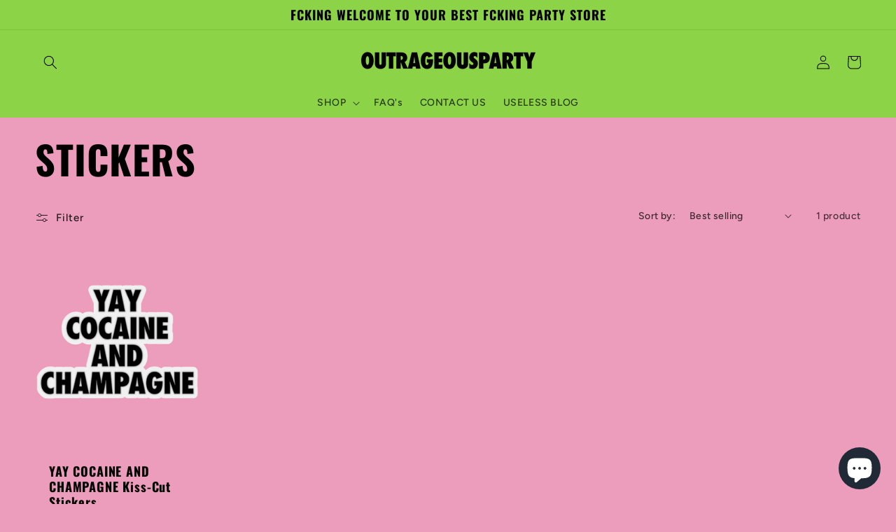

--- FILE ---
content_type: text/plain
request_url: https://www.google-analytics.com/j/collect?v=1&_v=j102&a=1230866432&t=pageview&_s=1&dl=https%3A%2F%2Foutrageousparty.com%2Fcollections%2Fstickers&ul=en-us%40posix&dt=STICKERS%20%E2%80%93%20Outrageousparty.com&sr=1280x720&vp=1280x720&_u=YEBAAEABAAAAACAAI~&jid=1395946503&gjid=1646131696&cid=1342465397.1767339679&tid=UA-259294077-1&_gid=427081773.1767339679&_r=1&_slc=1&gtm=45He5ca1n81W59J7TFv9103975185za200zd9103975185&gcd=13l3l3l3l1l1&dma=0&tag_exp=103116026~103200004~104527906~104528500~104684208~104684211~105391252~115583767~115938466~115938469~116184927~116184929~116251938~116251940~116682877&z=1659843779
body_size: -452
content:
2,cG-M59MVNZB6V